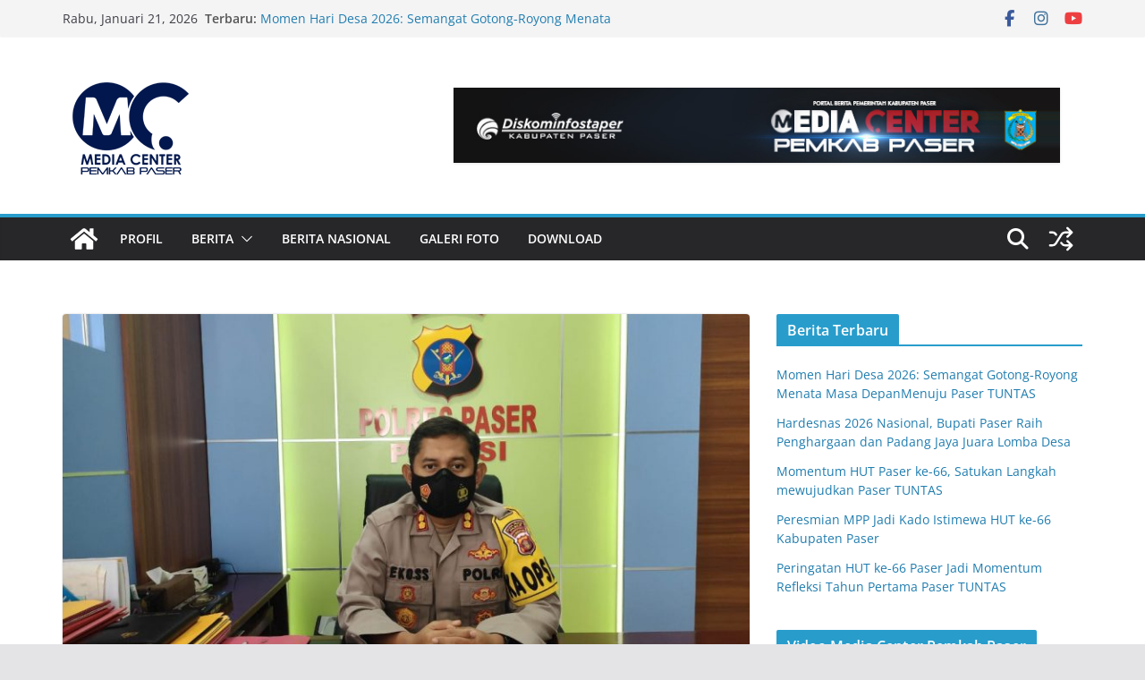

--- FILE ---
content_type: text/html; charset=UTF-8
request_url: https://widgets.cloud.caster.fm/player/?token=b16bdb24-bee4-4ac7-bcd9-5fb39e1c8ca8&frameId=59ido&theme=light&color=1EA9E8
body_size: 4697
content:
<!DOCTYPE html>
<html lang="en" >
    <head>
        <meta charset="UTF-8" />
        <meta http-equiv="X-UA-Compatible" content="IE=edge" />
        <meta name="viewport" content="width=device-width, initial-scale=1.0" />
        <title>LIVE Radio Player - Powered By Caster.fm</title>

        <!-- Google tag (gtag.js) -->
        <script async src="https://www.googletagmanager.com/gtag/js?id=G-L3147Z3JSN"></script>
        <script>
            window.dataLayer = window.dataLayer || [];

            function gtag() {
                dataLayer.push(arguments);
            }
            gtag('js', new Date());

            gtag('config', 'G-L3147Z3JSN');
        </script>

        <script id="casterfmCloudProperties">
            window.casterfmCloud = {};
            window.casterfmCloud.frameId = '59ido';
            window.casterfmCloud.userUdid = '9f318079-faab-4a82-86ab-ea43fa7225cf';
            window.casterfmCloud.account = JSON.parse('{\u0022public_token\u0022:\u0022b16bdb24-bee4-4ac7-bcd9-5fb39e1c8ca8\u0022,\u0022streaming_server_port\u0022:18918,\u0022streaming_server_ready\u0022:0,\u0022last_login\u0022:\u00222025-09-14\u0022,\u0022channels_count\u0022:1,\u0022inactivity_warning_count\u0022:0,\u0022streaming_server\u0022:{\u0022id\u0022:\u00222d1f4206-95a3-4dd7-9b27-651df07ccbf6\u0022,\u0022name\u0022:\u0022Sapir\u0022,\u0022domain\u0022:\u0022sapircast.caster.fm\u0022,\u0022ip_address\u0022:\u0022206.217.210.42\u0022},\u0022channels\u0022:[{\u0022id\u0022:\u00229f3181d4-18b1-435c-924c-426a3fd566b2\u0022,\u0022name\u0022:\u0022Suara Daya Taka\u0022,\u0022timezone\u0022:\u0022Asia\\\/Bangkok\u0022,\u0022country\u0022:\u0022ID\u0022,\u0022language\u0022:\u0022id\u0022,\u0022genre\u0022:\u0022government_and_organizations\u0022,\u0022streaming_server_mountpoint\u0022:\u0022Fo4Lc\u0022,\u0022default\u0022:true,\u0022automatic_recording\u0022:false}],\u0022subscription\u0022:{\u0022plan_id\u0022:\u0022free\u0022,\u0022plan_overrides\u0022:[],\u0022created_at\u0022:\u00222025-06-19T16:15:01.000000Z\u0022,\u0022updated_at\u0022:\u00222025-06-19T16:15:01.000000Z\u0022,\u0022addons_count\u0022:0,\u0022listeners_slots\u0022:100,\u0022max_channels\u0022:1,\u0022bitrate\u0022:96,\u0022podcasts_recorder\u0022:null,\u0022protected_stream\u0022:true,\u0022plan_name\u0022:\u0022Free Plan\u0022,\u0022realtime\u0022:false,\u0022available_modules\u0022:{\u0022comments\u0022:true,\u0022chat\u0022:false,\u0022requests\u0022:false,\u0022staff\u0022:true,\u0022embed\u0022:true,\u0022desktop_player\u0022:true,\u0022likes\u0022:true,\u0022clock\u0022:true,\u0022schedule\u0022:true,\u0022news\u0022:true,\u0022social_feed\u0022:true,\u0022realtime\u0022:false},\u0022addons\u0022:[]}}')
            window.casterfmCloud.desktop = 0;
            window.casterfmCloud.assetsUrl = '//cdn.cloud.caster.fm/';
                            window.casterfmCloud.websiteExists = true;
                window.casterfmCloud.modulesSettings = JSON.parse('{\u0022website\u0022:{\u0022enabled\u0022:true,\u0022settings\u0022:{\u0022realtime_subscribers_notification\u0022:true,\u0022realtime_requests_notification\u0022:true}},\u0022comments\u0022:{\u0022enabled\u0022:true,\u0022settings\u0022:{\u0022news_comments\u0022:true,\u0022shows_comments\u0022:true,\u0022specials_comments\u0022:true,\u0022automatic_publish\u0022:true}},\u0022chat\u0022:{\u0022enabled\u0022:false,\u0022settings\u0022:{\u0022guests_can_view\u0022:true,\u0022guests_can_message\u0022:false}},\u0022requests\u0022:{\u0022enabled\u0022:false,\u0022settings\u0022:[]},\u0022staff\u0022:{\u0022enabled\u0022:true,\u0022settings\u0022:{\u0022staff_pages\u0022:true}},\u0022embed\u0022:{\u0022enabled\u0022:true,\u0022settings\u0022:[]},\u0022desktop_player\u0022:{\u0022enabled\u0022:true,\u0022settings\u0022:[]},\u0022likes\u0022:{\u0022enabled\u0022:true,\u0022settings\u0022:{\u0022display_count\u0022:true,\u0022enable_news_likes\u0022:true,\u0022enable_shows_likes\u0022:true,\u0022enable_specials_likes\u0022:true,\u0022enable_station_likes\u0022:false}},\u0022clock\u0022:{\u0022enabled\u0022:false,\u0022settings\u0022:[]},\u0022schedule\u0022:{\u0022enabled\u0022:true,\u0022settings\u0022:{\u0022enable_show_pages\u0022:true,\u0022enable_special_pages\u0022:true}},\u0022news\u0022:{\u0022enabled\u0022:true,\u0022settings\u0022:{\u0022views\u0022:true}},\u0022social_feed\u0022:{\u0022enabled\u0022:true,\u0022settings\u0022:{\u0022views\u0022:false}}}')
                window.casterfmCloud.websiteTimezone = 'Asia/Bangkok';
                window.casterfmCloud.websiteId = '9f3184f8-b025-401c-85fd-f3e42fabfc67';
                window.casterfmCloud.radioName = 'Suara Daya Taka 102.7 Fm';
            
            window.casterfmCloud.routes = JSON.parse('{\u0022schedule\u0022:\u0022https:\\\/\\\/widgets.cloud.caster.fm\\\/player\\\/schedule\\\/CHANNELPLACEHOLDER?token=b16bdb24-bee4-4ac7-bcd9-5fb39e1c8ca8\u0022}')
            window.casterfmCloud.singleChannelKey =
                                    null
                 ;
            window.casterfmCloud.theme = 'light';
            window.casterfmCloud.streamToken = '22d4c5691e6c819727469a8ec927d641';
        </script>

        <link href="https://cdnjs.cloudflare.com/ajax/libs/font-awesome/5.9.0/css/all.min.css" rel="stylesheet"
            integrity="sha512-q3eWabyZPc1XTCmF+8/LuE1ozpg5xxn7iO89yfSOd5/oKvyqLngoNGsx8jq92Y8eXJ/IRxQbEC+FGSYxtk2oiw==" crossorigin="anonymous"
            referrerpolicy="no-referrer" />
        <link href="https://cdnjs.cloudflare.com/ajax/libs/font-awesome/5.9.0/css/solid.min.css" rel="stylesheet"
            integrity="sha512-LopA1sokwAW/FNZdP+/5q8MGyb9CojL1LTz8JMyu/8YZ8XaCDn1EOm6L7RWIIOHRM7K4jwnHuOmyLZeeeYxSOA==" crossorigin="anonymous"
            referrerpolicy="no-referrer" />
        <link href="https://cdnjs.cloudflare.com/ajax/libs/font-awesome/5.9.0/css/regular.min.css" rel="stylesheet"
            integrity="sha512-rxPM3RF3aiHhAtBSArcLR4reox2y22lhd/3eR5Wnk5HeeZuEslUaFmCwg6b5NKm1xeHZiAew3RVa8TI8ySLxPg==" crossorigin="anonymous"
            referrerpolicy="no-referrer" />
        <link href="//cdn.cloud.caster.fm/widgets/css/stream-player.css?id=9cdfe2f3f0185826c92accb2c1bc6416" rel="stylesheet" />

        <style>
            :root {
                --accent-color: #1EA9E8;
                --main-theme-color: #1EA9E8;
            }
        </style>
    </head>
    <body class=" p-2  m-0" id="player" x-data="channelSelector('streamPlayer', window.casterfmCloud.singleChannelKey)">
        <div class="player-wrapper" x-data="playerUI()">
            <div class="player-header" x-show="multipleChannels">
                <div class="inner-wrapper">
                    <div class="w-full">
                        <button id="menu-button" type="button" aria-expanded="true" aria-haspopup="true"
                            @click="isChannelsDropDownOpen=!isChannelsDropDownOpen"
                            x-bind:class="{
                                'dark:!bg-[#86878b]': $store.app.theme==='dark' && isChannelsDropDownOpen,'!bg-zinc-200':!$store.app.theme==='light' &&
                                    isChannelsDropDownOpen
                            }">
                            <div class="flex items-center">
                                <h3 class="heading-colored">Channel:</h3>
                                <span class="heading-base" x-text="getSelectedChannelName()"></span>
                            </div>
                            <i class="fas fa-caret-down text-zinc-500"></i>
                        </button>
                    </div>

                    <!-- Channels Dropdown menu  -->
                    <div class="dropdown-menu_wrapper" role="menu" aria-orientation="vertical" aria-labelledby="menu-button" tabindex="-1" x-transition
                        x-show="isChannelsDropDownOpen">
                        <div class="py-1" role="none">
                            <div class="drop-label">
                                <!-- <i class="fas fa-table-cells"></i> -->
                                <i class="far fa-list-alt mr-1"></i>
                                Switch Channel:
                            </div>
                            <template x-for="(mountpoint, index) in ($store.account.state==='loaded') ? Object.keys($store.account.data.channels) : [] "
                                :key="index">
                                <div class="menu-item" x-bind:data-value="mountpoint"
                                    @click.prevent="onSelect(mountpoint);$store.app.currentlySelectedChannel.update(mountpoint);isChannelsDropDownOpen=false"
                                    :class="{ 'menu-active': selectedChannelKey === mountpoint, 'menu-inactive': selectedChannelKey !== mountpoint, }"
                                    x-text="$store.account.data.channels[mountpoint].name">
                                </div>
                            </template>
                        </div>
                    </div>
                </div>
            </div>

            <div class="player-body ">
                <div class="player-body-wrapper">
                    <div class="skeleton-wrapper" x-show="displayState === 'loading'">
                        <div class="pulse">
                            <div class="flex-shrink-0">
                                <span class="square"></span>
                            </div>
                            <div class="skel-group">
                                <h3 class="skeleton-w"></h3>
                                <ul class="skel-list">
                                    <li class="sl1"></li>
                                    <li class="sl2 !mt-2"></li>
                                </ul>
                            </div>
                        </div>
                    </div>

                    <div class="flex items-center" x-show="displayState === 'ready'">
                        <div class="track-wrapper">
                            <img class="track-disc p-0" alt="" x-bind:src="metadata.cover">
                            <div class="track-info">
                                <div>
                                    <h1 class="track-heading" x-text="metadata.title"></h1>
                                    <p class="track-desc" x-text="metadata.currentTrack"></p>
                                </div>
                                <div class="tags flex justify-start flex-wrap max-sm:justify-center">
                                    <div class="tag-base" x-text="metadata.status"
                                        x-bind:class="{
                                            'tag-dark': (metadata.statusCode === 'off' || metadata.statusCode === 'next'),
                                            'red': metadata
                                                .statusCode === 'now'
                                        }">
                                    </div>

                                    <div class="tag-base" x-show="metadata.type !== null && metadata.type !== ''" x-text="metadata.type"
                                        x-bind:class="{
                                            'red': metadata.typeColor === 'red',
                                            'orange': metadata.typeColor === 'orange',
                                            'purple': metadata
                                                .typeColor === 'purple',
                                            'blue': metadata.typeColor === 'blue',
                                            'green': metadata
                                                .typeColor === 'green'
                                        }">
                                    </div>

                                    <div class="tag-base bg-gray-200 gray-text" x-show="metadata.startDate !== null && metadata.startDate !== ''">
                                        <i class="fas fa-hourglass-start mr-1 gray-text"></i> <span x-text="metadata.startDate"></span>
                                    </div>
                                    <div class="tag-base bg-gray-200 gray-text" x-show="metadata.endDate !== null && metadata.endDate !== ''">
                                        <i class="fas fa-hourglass-end mr-1 gray-text"></i> <span x-text="metadata.endDate"></span>
                                    </div>
                                </div>
                            </div>
                        </div>

                        <div class="calendar-icon-wrapper cursor-pointer text-[45px] relative h-fit max-sm:absolute max-sm:right-3 max-sm:top-2"
                            @click="setDisplay((currentDisplay === 'currentShow')?'nextShow':'currentShow')" x-show="metadataSource==='schedule' &&
                            $store.schedule.enabled && $store.schedule.nextShow !==null && displayState === 'ready'">
                            <i class="far fa-calendar-alt text-zinc-500"></i>
                            <i class="fas fa-history text-[25px] absolute bottom-2.5 text-[color:var(--main-theme-color)] left-4"
                                x-bind:class="{ 'scale-x-flip': currentDisplay === 'currentShow' }"></i>
                        </div>
                    </div>
                </div>
                <div class="error_background" x-show="playerErrorMessage !== null">
                    <span x-text="playerErrorMessage"></span>
                    <i class="fas fa-times close" @click="playerErrorMessage=null"></i>
                </div>
            </div>

            <div class="player-footer">
                <div class="progressbar-wrapper">
                    <progress class="progressbar" id="progress-bar" value="0" max="100"></progress>
                </div>
                <div class="player-controls">
                    <a class="externalLink" href="https://www.caster.fm/" title="Powered By Caster.fm Streaming Solutions" target="_blank"><img
                            class="powered-by-logo" src="//cdn.cloud.caster.fm/images/grey-logo.svg"
                            alt="Powered By Caster.fm Streaming Solutions" /></a>
                    <div class="flex justify-end">
                        <div class="vol-play-wrapper">
                            <div class="vol">
                                <i class="fas fa-volume-off mr-2"></i>
                                <input id="volumeSlider" type="range" value="100" min="0" max="100">
                                <i class="fas fa-volume-up ml-2"></i>
                            </div>
                        </div>
                        <div class="playloading" x-show="(playerState === 'init' || playerState === 'loading')">
                            <button class="control-btn spinner">
                                <div class="py-[0.6rem]">
                                    <svg class="h-4 w-4 animate-spin" viewBox="3 3 18 18">
                                        <path class="fill-gray-800 opacity-25"
                                            d="M12 5C8.13401 5 5 8.13401 5 12C5 15.866 8.13401 19 12 19C15.866 19 19 15.866 19 12C19 8.13401 15.866 5 12 5ZM3 12C3 7.02944 7.02944 3 12 3C16.9706 3 21 7.02944 21 12C21 16.9706 16.9706 21 12 21C7.02944 21 3 16.9706 3 12Z">
                                        </path>
                                        <path class="fill-gray-200"
                                            d="M16.9497 7.05015C14.2161 4.31648 9.78392 4.31648 7.05025 7.05015C6.65973 7.44067 6.02656 7.44067 5.63604 7.05015C5.24551 6.65962 5.24551 6.02646 5.63604 5.63593C9.15076 2.12121 14.8492 2.12121 18.364 5.63593C18.7545 6.02646 18.7545 6.65962 18.364 7.05015C17.9734 7.44067 17.3403 7.44067 16.9497 7.05015Z">
                                        </path>
                                    </svg>
                                </div>
                            </button>
                        </div>
                        <div class="play" x-show="playerState==='stopped'">
                            <button :class="`control-btn`" @click="playerAction()">
                                <div class="button-gradient_dark">
                                    <i class="fas fa-play"></i>
                                </div>
                                <div class="button-gradient">
                                    PLAY
                                </div>
                            </button>
                        </div>
                        <div class="pause" x-show="playerState==='playing'">
                            <button :class="`control-btn`" @click="playerAction()">
                                <div :class="`button-gradient_dark `">
                                    <i class="fas fa-pause"></i>
                                </div>
                                <div class="button-gradient">PAUSE</div>
                            </button>
                        </div>

                    </div>
                </div>
            </div>
        </div>

        <audio id="playerAudioElement" style="display: none;" preload="none" controls=""></audio>

        <script src="//cdn.cloud.caster.fm/widgets/js/streamPlayer.js?id=797c360fd88349aff1060f096c5c0a4d" defer></script>
        <script src="https://cdnjs.cloudflare.com/ajax/libs/font-awesome/5.9.0/js/regular.min.js"
            integrity="sha512-RU6oyYUmDp6OpZyWj8WIW0EEiWnaLWQ6Tj9ceAlqvroavhG60TOhmWg12q9ABv2ThvQUS1XfZ0I9oL1WpId8ZA==" crossorigin="anonymous"
            referrerpolicy="no-referrer"></script>

            <script defer src="https://static.cloudflareinsights.com/beacon.min.js/vcd15cbe7772f49c399c6a5babf22c1241717689176015" integrity="sha512-ZpsOmlRQV6y907TI0dKBHq9Md29nnaEIPlkf84rnaERnq6zvWvPUqr2ft8M1aS28oN72PdrCzSjY4U6VaAw1EQ==" data-cf-beacon='{"version":"2024.11.0","token":"18807f9ffa564b178bbd596d60f94efd","server_timing":{"name":{"cfCacheStatus":true,"cfEdge":true,"cfExtPri":true,"cfL4":true,"cfOrigin":true,"cfSpeedBrain":true},"location_startswith":null}}' crossorigin="anonymous"></script>
</body>
</html>
